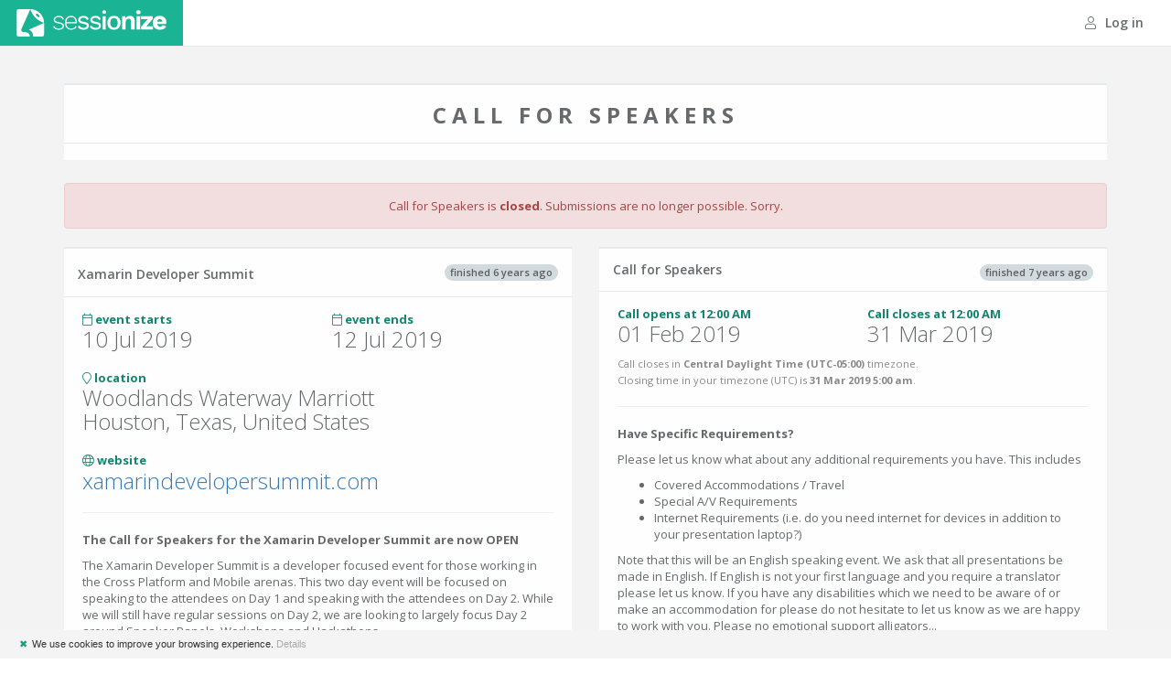

--- FILE ---
content_type: text/html; charset=utf-8
request_url: https://sessionize.com/xamdevsummit19
body_size: 11323
content:
<!DOCTYPE html>
<html lang="en">
<head>
    
<meta charset="utf-8" />
<meta name="viewport" content="width=device-width, initial-scale=1.0">
<meta name="theme-color" content="#1ab394">

<title>Xamarin Developer Summit: Call for Speakers @ Sessionize.com</title>

<link href="/bundles/App_Css/10948412984" rel="stylesheet" />


<script src="/Scripts/modernizr-2.8.3.js"></script>


<script type="text/javascript">

    function consoleLog(...parameters) {
            
    }


</script>

<link rel="icon" type="image/svg+xml" href="/favicon">
<link rel="alternate icon" href="/landing/images/favicon/favicon.png">
<link rel="mask-icon" href="/landing/images/favicon/favicon-safari.svg" color="#1AB394">
<link rel="apple-touch-icon" href="/landing/images/favicon/apple-touch-icon.png">
<link rel="manifest" href="/landing/manifest.webmanifest">




<!-- Global site tag (gtag.js) - Google Analytics -->
<script async src="https://www.googletagmanager.com/gtag/js?id=G-9RSMQ9D5LK"></script>
<script>
    window.dataLayer = window.dataLayer || [];
    function gtag() { dataLayer.push(arguments); }
    gtag('js', new Date());

    gtag('config', 'G-9RSMQ9D5LK');
</script>

<script type="text/javascript">
    (function (c, l, a, r, i, t, y) {
        c[a] = c[a] || function () { (c[a].q = c[a].q || []).push(arguments) };
        t = l.createElement(r); t.async = 1; t.src = "https://www.clarity.ms/tag/" + i;
        y = l.getElementsByTagName(r)[0]; y.parentNode.insertBefore(t, y);
    })(window, document, "clarity", "script", "pu667el35e");

    window.clarity("identify", "", "f65b6e861142a466828b92532609923f", "SpeakerSubmission/PublicSubmissionPage", null)
</script>



<script type="text/javascript">
    !function (T, l, y) { var S = T.location, k = "script", D = "connectionString", C = "ingestionendpoint", I = "disableExceptionTracking", E = "ai.device.", b = "toLowerCase", w = "crossOrigin", N = "POST", e = "appInsightsSDK", t = y.name || "appInsights"; (y.name || T[e]) && (T[e] = t); var n = T[t] || function (d) { var g = !1, f = !1, m = { initialize: !0, queue: [], sv: "5", version: 2, config: d }; function v(e, t) { var n = {}, a = "Browser"; return n[E + "id"] = a[b](), n[E + "type"] = a, n["ai.operation.name"] = S && S.pathname || "_unknown_", n["ai.internal.sdkVersion"] = "javascript:snippet_" + (m.sv || m.version), { time: function () { var e = new Date; function t(e) { var t = "" + e; return 1 === t.length && (t = "0" + t), t } return e.getUTCFullYear() + "-" + t(1 + e.getUTCMonth()) + "-" + t(e.getUTCDate()) + "T" + t(e.getUTCHours()) + ":" + t(e.getUTCMinutes()) + ":" + t(e.getUTCSeconds()) + "." + ((e.getUTCMilliseconds() / 1e3).toFixed(3) + "").slice(2, 5) + "Z" }(), name: "Microsoft.ApplicationInsights." + e.replace(/-/g, "") + "." + t, sampleRate: 100, tags: n, data: { baseData: { ver: 2 } } } } var h = d.url || y.src; if (h) { function a(e) { var t, n, a, i, r, o, s, c, u, p, l; g = !0, m.queue = [], f || (f = !0, t = h, s = function () { var e = {}, t = d.connectionString; if (t) for (var n = t.split(";"), a = 0; a < n.length; a++) { var i = n[a].split("="); 2 === i.length && (e[i[0][b]()] = i[1]) } if (!e[C]) { var r = e.endpointsuffix, o = r ? e.location : null; e[C] = "https://" + (o ? o + "." : "") + "dc." + (r || "services.visualstudio.com") } return e }(), c = s[D] || d[D] || "", u = s[C], p = u ? u + "/v2/track" : d.endpointUrl, (l = []).push((n = "SDK LOAD Failure: Failed to load Application Insights SDK script (See stack for details)", a = t, i = p, (o = (r = v(c, "Exception")).data).baseType = "ExceptionData", o.baseData.exceptions = [{ typeName: "SDKLoadFailed", message: n.replace(/\./g, "-"), hasFullStack: !1, stack: n + "\nSnippet failed to load [" + a + "] -- Telemetry is disabled\nHelp Link: https://go.microsoft.com/fwlink/?linkid=2128109\nHost: " + (S && S.pathname || "_unknown_") + "\nEndpoint: " + i, parsedStack: [] }], r)), l.push(function (e, t, n, a) { var i = v(c, "Message"), r = i.data; r.baseType = "MessageData"; var o = r.baseData; return o.message = 'AI (Internal): 99 message:"' + ("SDK LOAD Failure: Failed to load Application Insights SDK script (See stack for details) (" + n + ")").replace(/\"/g, "") + '"', o.properties = { endpoint: a }, i }(0, 0, t, p)), function (e, t) { if (JSON) { var n = T.fetch; if (n && !y.useXhr) n(t, { method: N, body: JSON.stringify(e), mode: "cors" }); else if (XMLHttpRequest) { var a = new XMLHttpRequest; a.open(N, t), a.setRequestHeader("Content-type", "application/json"), a.send(JSON.stringify(e)) } } }(l, p)) } function i(e, t) { f || setTimeout(function () { !t && m.core || a() }, 500) } var e = function () { var n = l.createElement(k); n.src = h; var e = y[w]; return !e && "" !== e || "undefined" == n[w] || (n[w] = e), n.onload = i, n.onerror = a, n.onreadystatechange = function (e, t) { "loaded" !== n.readyState && "complete" !== n.readyState || i(0, t) }, n }(); y.ld < 0 ? l.getElementsByTagName("head")[0].appendChild(e) : setTimeout(function () { l.getElementsByTagName(k)[0].parentNode.appendChild(e) }, y.ld || 0) } try { m.cookie = l.cookie } catch (p) { } function t(e) { for (; e.length;)!function (t) { m[t] = function () { var e = arguments; g || m.queue.push(function () { m[t].apply(m, e) }) } }(e.pop()) } var n = "track", r = "TrackPage", o = "TrackEvent"; t([n + "Event", n + "PageView", n + "Exception", n + "Trace", n + "DependencyData", n + "Metric", n + "PageViewPerformance", "start" + r, "stop" + r, "start" + o, "stop" + o, "addTelemetryInitializer", "setAuthenticatedUserContext", "clearAuthenticatedUserContext", "flush"]), m.SeverityLevel = { Verbose: 0, Information: 1, Warning: 2, Error: 3, Critical: 4 }; var s = (d.extensionConfig || {}).ApplicationInsightsAnalytics || {}; if (!0 !== d[I] && !0 !== s[I]) { var c = "onerror"; t(["_" + c]); var u = T[c]; T[c] = function (e, t, n, a, i) { var r = u && u(e, t, n, a, i); return !0 !== r && m["_" + c]({ message: e, url: t, lineNumber: n, columnNumber: a, error: i }), r }, d.autoExceptionInstrumented = !0 } return m }(y.cfg); function a() { y.onInit && y.onInit(n) } (T[t] = n).queue && 0 === n.queue.length ? (n.queue.push(a), n.trackPageView({})) : a() }(window, document, {
        src: "https://js.monitor.azure.com/scripts/b/ai.2.min.js", // The SDK URL Source
        // name: "appInsights", // Global SDK Instance name defaults to "appInsights" when not supplied
        // ld: 0, // Defines the load delay (in ms) before attempting to load the sdk. -1 = block page load and add to head. (default) = 0ms load after timeout,
        // useXhr: 1, // Use XHR instead of fetch to report failures (if available),
        crossOrigin: "anonymous", // When supplied this will add the provided value as the cross origin attribute on the script tag
        // onInit: null, // Once the application insights instance has loaded and initialized this callback function will be called with 1 argument -- the sdk instance (DO NOT ADD anything to the sdk.queue -- As they won't get called)
        cfg: { // Application Insights Configuration
            connectionString: "InstrumentationKey=ba35a242-e5fe-43ee-8c84-4a7a79591411;IngestionEndpoint=https://westeurope-5.in.applicationinsights.azure.com/;LiveEndpoint=https://westeurope.livediagnostics.monitor.azure.com/",
            disableCookiesUsage: true
            /* ...Other Configuration Options... */
        }
    });
</script>




    
    
    

        <meta property="og:image" content="https://sessionize.com/image/b50e-1140o400o3-10-342f-40eb-afca-334b8626200e.96a1c9c9-c545-4b45-91d3-e62ba0d66e5d.png" />

    <meta name="twitter:card" content="summary" />
    <meta name="twitter:site" content="@SessionizeCom" />
    <meta property="og:url" content="https://sessionize.com/xamdevsummit19/" />
    <meta property="og:title" content="Xamarin Developer Summit: Call for Speakers" />
    <meta property="og:description" content="The Call for Speakers for the Xamarin Developer Summit are now OPENThe Xamarin Developer Summit is a developer focused event for those working in the ..." />

    <link rel="canonical" href="https://sessionize.com/xamdevsummit19/" />

    <meta name="description" content="The Call for Speakers for the Xamarin Developer Summit are now OPENThe Xamarin Developer Summit is a developer focused event for those working in the ..." />


<style>
        body {
            --pretty-background-color: #15846E;
            --pretty-foreground-color: white;
            --pretty-border-color: #137A66;
        }

/*        .top-navigation .navbar-brand {
            background-color: var(--pretty-background-color);
        }*/
        .btn-primary {
            background-color: var(--pretty-background-color);
            border-color: var(--pretty-border-color);
            color: var(--pretty-foreground-color);
        }
        .btn-primary:hover, .btn-primary:focus, .btn-primary:active, .btn-primary.active, primary:active:focus, .btn-primary:active:hover, .btn-primary.active:hover, .btn-primary.active:focus {
            background-color: var(--pretty-border-color);
            border-color: var(--pretty-border-color);
            color: var(--pretty-foreground-color);
        }
        .btn-outline {
            color: inherit;
            background-color: transparent;
        }
        .btn-primary.btn-outline {
            color: var(--pretty-background-color);
        }
        .text-navy {
            color: var(--pretty-background-color);
        }
        .submission-form-badge {
            color: var(--pretty-background-color);
        }
</style>




</head>
<body class="top-navigation gray-bg white-bg-force">

    <script type="text/javascript">
        if (window.self !== window.top) {
            

            var style = document.createElement("style");
            style.innerHTML = `
                .no-height-body {
                    height: auto !important;
                }
            `;
            document.head.appendChild(style);

            document.body.classList.add("no-height-body");
        }
    </script>

    




<div id="wrapper">
    <div id="page-wrapper" class="gray-bg" style="min-height: 680px;">
        <div class="row border-bottom">
            <nav class="navbar navbar-static-top white-bg" role="navigation">
                <div class="navbar-header">
                    <a href="/" class="navbar-brand">Sessionize.com</a>
                </div>
                <div class="navbar-collapse collapse" id="navbar">

                    <ul class="nav navbar-top-links navbar-right">
                        <li>
                                <a href="/login?returnUrl=%2Fxamdevsummit19">
                                    <i class="fal fa-user"></i> Log in
                                </a>
                        </li>
                    </ul>

                    

                </div>
            </nav>
        </div>

        <div class="wrapper wrapper-content">
            <div class="container">
                





<div class="row text-center animated fadeInDown">
    <div class="col-md-12">

        <div class="ibox float-e-margins">
            <div class="ibox-title">
                <h2 style="text-transform: uppercase; font-weight: bold; letter-spacing: 6px;" class="m-b-sm">Call for Speakers</h2>
            </div>
                <div class="ibox-content no-padding">
                    <img src="https://sessionize.com/image/b50e-1140o400o3-10-342f-40eb-afca-334b8626200e.96a1c9c9-c545-4b45-91d3-e62ba0d66e5d.png" style="max-width: 100%" alt="" />
                </div>
        </div>


            <div class="row">
                <div class="col-md-12">
                    <div class="alert alert-danger">
                            <span>Call for Speakers is <strong>closed</strong>. Submissions are no longer possible. Sorry.</span>
                    </div>

                </div>

            </div>

    </div>
</div>

<div class="row">
    <div class="col-md-6 animated fadeInLeft" id="left-column" style="z-index: 1;">


        <div class="ibox float-e-margins">
            <div class="ibox-title">
                <div class="pull-right">
                    
    <span class="badge badge-default">finished 6 years ago</span>
  
                </div>
                <h4>Xamarin Developer Summit</h4>
            </div>
            <div class="ibox-content">


                <div class="row">
                        <div class="col-sm-6 m-b-md">
                            <div class="font-bold text-navy">
                                <i class="fal fa-calendar"></i>
                                event starts
                            </div>
                            <h2 class="no-margins">10 Jul 2019</h2>
                        </div>
                        <div class="col-sm-6 m-b-md">
                            <div class="font-bold text-navy">
                                <i class="fal fa-calendar"></i>
                                event ends
                            </div>
                            <h2 class="no-margins">12 Jul 2019</h2>
                        </div>
                </div>
                    <div class="row">
                        <div class="col-sm-12 m-b-md">
                            <div class="font-bold text-navy">
                                <i class="fal fa-map-marker"></i>
                                location
                            </div>
                            <h2 class="no-margins">
                                <span class="block">Woodlands Waterway Marriott</span>
                                <span class="block">Houston, Texas, United States</span>
                            </h2>
                        </div>
                    </div>
                                    <div class="row">
                        <div class="col-sm-12 m-b-md">
                            <div class="font-bold text-navy">
                                <i class="fal fa-globe"></i>
                                website
                            </div>
                            <h2 class="no-margins ellipsis">
                                <a href="https://xamarindevelopersummit.com" class="navy-link" target="_blank">xamarindevelopersummit.com</a>
                            </h2>
                        </div>
                    </div>
                <div class="row">
                    <div class="col-sm-12">
                        <hr class="m-t-none" />
                        <p><b>The Call for Speakers for the Xamarin Developer Summit are now OPEN</b></p><p>The Xamarin Developer Summit is a developer focused event for those working in the Cross Platform and Mobile arenas. This two day event will be focused on speaking to the attendees on Day 1 and speaking with the attendees on Day 2. While we will still have regular sessions on Day 2, we are looking to largely focus Day 2 around Speaker Panels, Workshops and Hackathons. </p><p>Conferences are full of brilliant speakers who in a short period of time show something as possible, while often leaving attendees with a feeling of "Great, now what???". It is our hope to address this issue by ensuring that you have both talks and Workshops or Hackathons prepared to actively engage with attendees and help them walk through what may be an entirely new concept for them.</p><p><b>Topics To Consider</b></p><p>The following are some of the topics we absolutely have on our list of things we would like to see sessions on. If there is another topic that you feel would be relevant do not hesitate to submit as it may just be a great idea we haven't thought of yet.</p><ul><li>Mobile DevOps</li><li>Best Practices</li><li>MVVM Development</li><li>Linking / Releases</li><li>Working with native iOS / Android views</li><li>Machine Learning</li><li>Augmented Reality</li><li>General Development Practices</li><li>Logging / Analytics / Crashes</li><li>IoT & Mobile</li><li>Bluetooth</li><li>Custom Renderers and Platform Effects</li><li>Background Tasks</li><li>Tizen</li><li>Wearables</li><li>Push Notifications</li><li>Developer Tools</li><li>Cloud Integrations (Azure, AWS, IBM, etc)</li><li>Cross Platform Library Authoring</li><li>Unit Testing</li><li>UI Testing</li></ul><p><b>Diversity Pledge</b></p><p>The Xamarin Developer Summit team is committed to making every effort to including a diverse crowd. We cannot do this without the help of our speakers and sponsors. We ask that anyone who summits papers help us by letting your network of followers know about the Xamarin Developer Summit, reach into your local communities and encourage women, students, and minorities to join us for what we hope to be the most fun event you'll be at all year. We are further pledging to make a ticket available for scholarship cases for every 10 regular tickets sold, and for each speaker who is able to cover their own costs of attending the event. We additionally welcome any speakers or sponsors who would like to help us cover some or all of the travel and lodging expenses for extreme financial hardship cases.</p>
                    </div>
                </div>


            </div>
        </div>


    </div>
    <div class="col-md-6 animated fadeInRight" id="right-column">



        <div class="ibox float-e-margins">
            <div class="ibox-title">
                <div class="pull-right">
                        
    <span class="badge badge-default">finished 7 years ago</span>
 
                </div>
                <h5>Call for Speakers</h5>
            </div>
            <div class="ibox-content">
                <div class="row">
                    <div class="col-sm-6 m-b-sm">
                        <div>
                            <span class="font-bold text-navy">Call opens at 12:00 AM</span>
                        </div>
                        <h2 class="no-margins">01 Feb 2019</h2>
                        <small></small>
                    </div>
                    <div class="col-sm-6 m-b-sm">
                        <div>
                            <span class="font-bold text-navy">Call closes at 12:00 AM</span>
                        </div>
                        <h2 class="no-margins">31 Mar 2019</h2>

                    </div>
                </div>
                <div class="row">
                    <div class="col-sm-12 m-b-md">

                        <small class="text-muted">
                            Call closes in <strong>Central Daylight Time (UTC-05:00)</strong> timezone.
                        </small>
                        <div class="toLocalDateTime">
                            <small class="text-muted">
                                Closing time in your timezone (<span class="timezone"></span>) is <strong data-date="Sun, 31 Mar 2019 05:00:00 GMT|-300"></strong>.
                            </small>
                        </div>
                    </div>
                </div>
                    <div class="row">
                        <div class="col-md-12">
                            <hr class="m-t-none" />
                            <p><b>Have Specific Requirements?</b></p><p>Please let us know what about any additional requirements you have. This includes </p><ul><li>Covered Accommodations / Travel</li><li>Special A/V Requirements</li><li>Internet Requirements (i.e. do you need internet for devices in addition to your presentation laptop?)</li></ul><p>Note that this will be an English speaking event. We ask that all presentations be made in English. If English is not your first language and you require a translator please let us know. If you have any disabilities which we need to be aware of or make an accommodation for please do not hesitate to let us know as we are happy to work with you. Please no emotional support alligators...</p><p><b>Interested in being on a Panel?</b></p><p>Let us know in the notes that you would be interested in being on a Panel Discussion. As well as if there are any specific topics that you would like to speak on as part of a Panel Discussion.</p>
                        </div>
                    </div>
                                                    <div class="row">
                        <div class="col-md-12">
                            <hr class="m-t-none" />
                        </div>
                    </div>
                    <div class="row">
                                                                            <div class="col-sm-4 m-b-md">
                                <i class="fal fa-ticket"></i>
                                <h3 class="no-margins font-normal">event fee</h3>
                                <div class="font-bold text-navy">free for speakers</div>
                            </div>
                    </div>
                

            </div>

        </div>


    </div>
</div>




            </div>
        </div>

        

    </div>
</div>


    

    


<script type="text/javascript">
    var SUMMERNOTE_SUPPORTED_TAGS = ["p","div","br","sup","i","b","u","a","sub","strike","ul","li","ol","strong","em","hr"];
</script>

<script type="text/javascript">
    var sessionStatuses = {};
        
            sessionStatuses['i0'] = 'Accepted';
        
        
            sessionStatuses['i2'] = 'Waitlisted';
        
        
            sessionStatuses['i5'] = 'Accept Queue';
        
        
            sessionStatuses['i10'] = 'Nominated';
        
        
            sessionStatuses['i15'] = 'Decline Queue';
        
        
            sessionStatuses['i20'] = 'Declined';
        
    function getSessionStatusText(s) {
        return sessionStatuses['i' + s];
    }

    var reportReasons = {};
        
        reportReasons['i5'] = 'Spam Submission';
        
        
        reportReasons['i10'] = 'Late Cancellation';
        
        
        reportReasons['i20'] = 'No Show';
        
        
        reportReasons['i30'] = 'Inappropriate Behavior';
        
    function getReportReasonText(s) {
        return reportReasons['i' + s];
    }

    var szTimeFormat = 'h:mm a';
    var szDateFormat = 'D MMM YYYY';
    var szDateTimeFormat = 'D MMM YYYY h:mm a';
    var timezone = Intl.DateTimeFormat().resolvedOptions().timeZone;

    var imageFormats = '.jpg,.jpeg,.jfif,.png,.gif,.svg,.webp';
</script>


<script src="/bundles/App_Js/10948412984"></script>



<script type="text/javascript">
    toastr.options = {
        "closeButton": true,
        "progressBar": true,
        "positionClass": "toast-almost-top-right",
    }
</script>

<script type="text/javascript">
    $('body')
        .tooltip({
            selector: "[data-toggle=tooltip]",
            container: "body",
        });
</script>

<script type="text/javascript">
$('input.daterange')
    .daterangepicker({
        locale: {
            format: 'D MMM YYYY',
        },

    });
$('input.datetimerange')
    .daterangepicker({
        timePicker: true,
        timePickerIncrement: 1,
        //timePicker24Hour: true,
        locale: {
            format: 'D MMM YYYY h:mm a',
        },

    });

$('input.datepicker').each(function () {
    var dp = $(this);
    var value = $(this).val();
    var required = dp.attr('required');
    dp.daterangepicker({
        singleDatePicker: true,
        locale: {
            format: 'D MMM YYYY',
            cancelLabel: required ? 'Cancel' : 'Clear',
        },

    });
    if (!required) {
        dp.on('cancel.daterangepicker', function (ev, picker) {
            //do something, like clearing an input
            dp.val('');
        });
    }
    if (value === '') dp.val('');
});

$('input.datetimepicker').each(function () {
    var dp = $(this);
    var value = dp.val();
    var required = dp.attr('required');
    dp.daterangepicker({
        timePicker: true,
        timePickerIncrement: 1,
        singleDatePicker: true,
        locale: {
            format: 'D MMM YYYY h:mm a',
            cancelLabel: required ? 'Cancel' : 'Clear',
        },
    });
    if (!required) {
        dp.on('cancel.daterangepicker', function (ev, picker) {
            //do something, like clearing an input
            dp.val('');
        });
    }
    if (value === '') dp.val('');
});

</script>



<script type="text/javascript">
    function mailView(id) {
        openInModalCode('Mail Preview', '/app/mail/' + id);
        
        return false;
    }
</script>

<script type="text/javascript">
    $('*[data-flag]').each(function () {
        var $this = $(this);
        $this
            .addClass('pmholder')
            .prepend('<span class="pmhint">' + $(this).data('flag').toUpperCase() + '</span>')
        $pmhint = $this.find('.pmhint');
        $pmhint.css('margin-top', 'calc(-1 * ' + $this.css('padding-top') + ' - 10px)');
        $pmhint.css('margin-left', 'calc(-1 * ' + $this.css('padding-left') + ' - 10px)');
    });
</script>

<script type="text/javascript">
        $(document).ready(function () {
            var $insertAfter = $('#js-playbook-articles li:first');
            var $links = $('.playbook');

            var ids = new Array();
            $links.each(function () {
                ids.push($(this).data('id'));
            })

            $.post("/app/playbook/menu",
                { pageIdentifier: 'SpeakerSubmission/PublicSubmissionPage', ids },
                function (data) {
                    $insertAfter.after(data.html);

                    $links.each(function () {
                        var $this = $(this);
                        var id = $this.data('id');
                        var href = data.links[id];

                        if (href) {
                            $this
                                .attr('href', href)
                                .attr('target', '_blank')
                                .html('<span class="playbook-icon"><i class="far fa-sm fa-book-open"></i></span><span class="playbook-text">' + $this.text() +'</span>')
                                .css('visibility', 'visible');
                        }
                        else {
                                
                                $this.hide();
                                
                        }
                    })
                });

        });
</script>


<script type="text/javascript" id="cookiebanner"
        src="/Scripts/cookiebanner.min.js"
        data-position="bottom"
        data-bg="#F4F4F4"
        data-fg="#333"
        data-font-size="11px"
        data-text-align="left"
        data-moreinfo="/privacy-policy/"
        data-linkmsg="Details"
        data-close-style="float:left;padding-left:5px;padding-right:5px;color: #179D82;"
        data-message="We use cookies to improve your browsing experience.">
</script>




    
    
    <script type="text/javascript">function updateConditionals(){var n=$('.field[data-conditionid!=""]');n.each(function(){var n=$(this),i=!0,t=$('.field[data-id="'+n.data("conditionid")+'"]'),u,r;if(t.is(":visible"))if(t.data("type")=="Tag"){var f=t.find("select")[0].selectize.items,r=n.data("conditionvalues").toString().split(","),e=f.filter(n=>r.includes(n));i=e.length>0}else t.data("type")=="Checkbox"&&(u=t.find('input[type="checkbox"]').is(":checked")?"1":"0",r=n.data("conditionvalues").toString().split(","),i=r.includes(u));else i=!1;i?n.fadeIn().find("input"):n.hide().find("input")})}selectizeInit(".fields select",!1,null,null,null,null,{onChange:updateConditionals});$('.field input[type="checkbox"]').on("ifChanged change",updateConditionals);updateConditionals()</script>
    <script type="text/javascript">function updateSpeakerMode(n){var t,i;return n&&speakerMode!=n&&(speakerMode=n),canSubmitAsSomebodyElse||speakerMode!="ForSomeoneElseEdit"&&speakerMode!="ForSomeoneElseView"||(speakerMode="View"),wasInEditMode&&speakerMode=="View"&&(speakerMode="Edit"),(speakerMode=="ForSomeoneElseEdit"||speakerMode=="ForSomeoneElseView")&&(t=$("#ImpersonatedUser_Id"),speakerMode=t.length==0||t.val()==""||t.val()[0]=="-"?"ForSomeoneElseEdit":"ForSomeoneElseView"),$("#SpeakerMode").val(speakerMode),speakerMode=="Edit"&&(wasInEditMode=!0),$("[data-sm]").each(function(){var n=$(this),t=n.data("sm").split(" ");n.data("sm")!=""&&t.indexOf(speakerMode)==-1?this.tagName==="LI"?n.hide():n.slideUp():this.tagName==="LI"?n.show():n.slideDown()}),$(".js-speaker-change ul").css("display","block"),i=$(".js-speaker-change ul li:visible:not(.divider)").length>0,i?$(".js-speaker-change").show():$(".js-speaker-change").hide(),$(".js-speaker-change ul li.divider").show(),$(".js-speaker-change ul li.divider").each(function(){var n=$(this).prev(":visible"),t=$(this).next(":visible"),i=n.not(".divider").length>0,r=t.not(".divider").length>0;i&&r||$(this).hide()}),$(".js-speaker-change ul").css("display",""),!1}$(document).ready(function(){$(".js-sendics").click(function(){$(".dropdown.open .dropdown-toggle").dropdown("toggle");var n=$(this).data("url");return $.getJSON(n,function(n){n.error?toastr.error(n.error):toastr.success(n.success)}),!1})});$(".submit-your-session-button").next().hide();$(".submit-your-session-button").click(function(){$(this).slideUp().next().slideDown()});$.post("/submission/helper/1218.js",{r:document.referrer},()=>{},"json");var speakerMode="View",wasInEditMode=!1,canSubmitAsSomebodyElse=!1;updateSpeakerMode();$("#ImpersonatedUser_Id").change(function(){updateSpeakerMode();var t=$(this).val().substr(1),i=$(this).val()[0]=="-",r=$(this).val()=="",n=$('.js-imp-speaker-view [data-speakerid="'+t+'"]');i?superpaste(n,$(".js-imp-speaker-edit")):r?($(".js-imp-speaker-edit [data-superpaste-to]:input").val(""),$(".js-imp-speaker-edit .dropzone img").attr("src","").hide(),$(".js-imp-speaker-edit .dropzone input").val("")):($(".js-imp-speaker-view [data-speakerid]").slideUp(),n.slideDown())})</script>




</body>
</html>


--- FILE ---
content_type: image/svg+xml
request_url: https://sessionize.com/AssetsAdmin/logo-invert.svg
body_size: 2657
content:
<svg width="262" height="48" viewBox="0 0 262 48" xmlns="http://www.w3.org/2000/svg"><g id="Brand" stroke="none" stroke-width="1" fill="none" fill-rule="evenodd"><g id="Artboard" transform="translate(-749 -176)" fill="#FFF"><g id="color" transform="translate(640 80)"><g id="brand/sessionize-logo-invert" transform="translate(109 96)"><path d="M24 0c13.255 0 24 10.745 24 24v20a4 4 0 01-4 4H29l-.003-.338c-.097-5.789-2.694-9.804-7.417-11.92L48 24l-.639-.218C41.644 21.784 36.857 18.857 33 15c-3.857-3.857-6.784-8.644-8.782-14.361L24 0 8 36c0 1.333.333 2.333 1 3 .667.667 1.667 1 3 1l.374.002C19.915 40.082 23 42.592 23 48H4a4 4 0 01-4-4V4a4 4 0 014-4h20zm14.414 9.586c-1.562-1.562-3.461-2.195-4.242-1.414-.781.78-.148 2.68 1.414 4.242 1.562 1.562 3.461 2.195 4.242 1.414.781-.78.148-2.68-1.414-4.242z" id="symbol"/><path d="M67.56 34.6c-1.726-.932-2.913-2.284-3.56-4.057l1.895-1.259c.463 1.555 1.403 2.72 2.82 3.498 1.418.777 3.159 1.166 5.224 1.166 2.096 0 3.737-.404 4.923-1.213 1.187-.808 1.78-1.88 1.78-3.218 0-1.15-.509-2.068-1.526-2.752-1.017-.684-2.804-1.259-5.362-1.725-3.236-.591-5.516-1.384-6.842-2.379-1.325-.995-1.987-2.41-1.987-4.244 0-1.213.37-2.332 1.109-3.358.74-1.026 1.787-1.834 3.143-2.425 1.356-.591 2.897-.886 4.623-.886 2.435 0 4.384.466 5.848 1.399 1.464.933 2.473 2.363 3.028 4.29l-1.988 1.167C79.825 15.4 77.529 13.8 73.8 13.8c-1.233 0-2.35.202-3.351.606-1.002.404-1.788.94-2.358 1.61-.57.668-.855 1.39-.855 2.168 0 1.275.524 2.27 1.572 2.985 1.047.715 2.897 1.306 5.547 1.772 3.143.529 5.362 1.29 6.657 2.285 1.294.995 1.941 2.394 1.941 4.198 0 1.99-.84 3.583-2.52 4.78C78.755 35.401 76.498 36 73.662 36c-2.342 0-4.376-.466-6.102-1.4zm37.799-9.747H87.007c.154 2.86.994 5.092 2.52 6.693 1.525 1.601 3.566 2.402 6.124 2.402 1.819 0 3.383-.373 4.692-1.12 1.31-.746 2.258-1.803 2.843-3.17l1.942 1.025c-.863 1.71-2.096 3.024-3.698 3.941C99.827 35.541 97.9 36 95.65 36c-3.42 0-6.094-1.073-8.02-3.218-1.926-2.146-2.89-5.115-2.89-8.908 0-3.794.933-6.763 2.797-8.908 1.865-2.146 4.477-3.218 7.836-3.218 3.143 0 5.609 1.057 7.396 3.171 1.788 2.114 2.681 4.913 2.681 8.395 0 .529-.03 1.042-.092 1.54zm-15.902-8.698c-1.449 1.57-2.265 3.77-2.45 6.6h16.272c-.154-2.799-.917-4.99-2.289-6.577-1.37-1.585-3.243-2.378-5.616-2.378-2.496 0-4.469.785-5.917 2.355zm21.389 18.516c-1.788-.886-3.098-2.2-3.93-3.941l3.005-2.099c.524 1.368 1.433 2.394 2.727 3.078 1.295.684 2.82 1.026 4.577 1.026 1.818 0 3.205-.326 4.16-.98.956-.652 1.433-1.476 1.433-2.471 0-.902-.446-1.625-1.34-2.169-.894-.544-2.466-1.018-4.715-1.422-2.22-.404-3.976-.894-5.27-1.47-1.295-.575-2.235-1.305-2.82-2.191-.586-.887-.878-1.983-.878-3.289 0-1.274.37-2.44 1.109-3.497.74-1.058 1.803-1.905 3.19-2.542 1.387-.638 2.989-.956 4.807-.956 2.466 0 4.446.458 5.94 1.375 1.495.918 2.566 2.325 3.213 4.221l-3.143 1.866c-.493-1.493-1.24-2.565-2.242-3.218s-2.258-.98-3.768-.98c-1.51 0-2.789.342-3.837 1.026-1.047.684-1.571 1.477-1.571 2.379 0 1.026.454 1.819 1.363 2.379.91.56 2.535 1.041 4.877 1.445 3.206.529 5.47 1.322 6.796 2.379 1.325 1.057 1.988 2.55 1.988 4.477 0 1.337-.393 2.527-1.18 3.568-.785 1.042-1.91 1.858-3.374 2.449-1.464.59-3.166.886-5.108.886-2.219 0-4.222-.443-6.01-1.33zm21.111 0c-1.788-.886-3.097-2.2-3.93-3.941l3.005-2.099c.524 1.368 1.433 2.394 2.728 3.078 1.294.684 2.82 1.026 4.576 1.026 1.819 0 3.205-.326 4.16-.98.956-.652 1.434-1.476 1.434-2.471 0-.902-.447-1.625-1.34-2.169-.895-.544-2.466-1.018-4.716-1.422-2.219-.404-3.975-.894-5.27-1.47-1.294-.575-2.234-1.305-2.82-2.191-.585-.887-.878-1.983-.878-3.289 0-1.274.37-2.44 1.11-3.497.739-1.058 1.802-1.905 3.19-2.542 1.386-.638 2.988-.956 4.807-.956 2.465 0 4.445.458 5.94 1.375 1.495.918 2.566 2.325 3.213 4.221l-3.144 1.866c-.493-1.493-1.24-2.565-2.242-3.218-1.001-.653-2.257-.98-3.767-.98-1.51 0-2.79.342-3.837 1.026-1.048.684-1.572 1.477-1.572 2.379 0 1.026.455 1.819 1.364 2.379s2.535 1.041 4.877 1.445c3.205.529 5.47 1.322 6.795 2.379 1.325 1.057 1.988 2.55 1.988 4.477 0 1.337-.393 2.527-1.179 3.568-.786 1.042-1.91 1.858-3.374 2.449-1.464.59-3.167.886-5.109.886-2.218 0-4.222-.443-6.009-1.33zm18.846-27.19c-.585-.545-.878-1.315-.878-2.31 0-.995.293-1.756.878-2.285.586-.528 1.402-.793 2.45-.793 1.048 0 1.857.265 2.427.793.57.529.855 1.29.855 2.285 0 .995-.285 1.765-.855 2.31-.57.543-1.379.815-2.427.815s-1.864-.272-2.45-.816zm4.9 28.053h-4.946v-23.32h4.946v23.32zm23.1-20.568c2.034 2.145 3.05 5.114 3.05 8.908 0 3.793-1.016 6.762-3.05 8.908-2.035 2.145-4.854 3.218-8.46 3.218-3.606 0-6.426-1.073-8.46-3.218-2.034-2.146-3.05-5.115-3.05-8.908 0-3.794 1.016-6.763 3.05-8.908 2.034-2.146 4.854-3.218 8.46-3.218 3.606 0 6.425 1.072 8.46 3.218zm-13.29 2.821c-1.126 1.415-1.688 3.444-1.688 6.087s.562 4.671 1.687 6.086 2.735 2.122 4.83 2.122c2.097 0 3.714-.715 4.855-2.145 1.14-1.43 1.71-3.451 1.71-6.063 0-2.612-.57-4.633-1.71-6.063-1.14-1.43-2.758-2.146-4.854-2.146s-3.706.708-4.83 2.122zm38.723-3.847c1.526 1.461 2.288 3.56 2.288 6.296v15.298h-6.333V22.102c0-3.545-1.371-5.317-4.114-5.317-1.48 0-2.735.528-3.767 1.585-1.033 1.058-1.55 2.674-1.55 4.85v12.314h-6.332v-23.32h5.686l.185 4.15c.77-1.523 1.833-2.673 3.19-3.45 1.355-.778 2.927-1.166 4.714-1.166 2.497 0 4.508.73 6.033 2.192zm4.816-8.489c0-2.3 1.31-3.451 3.93-3.451s3.93 1.15 3.93 3.451c0 2.27-1.31 3.405-3.93 3.405s-3.93-1.135-3.93-3.405zm7.073 30.083h-6.333v-23.32h6.333v23.32zm1.789-4.85l9.153-10.541 2.496-2.472-3.698.093h-7.905v-5.55h20.294v4.85l-9.107 10.448-2.496 2.565 4.068-.093h7.95v5.55h-20.755v-4.85zm43.855-4.525h-15.764c.247 1.461.779 2.534 1.595 3.218.817.684 1.903 1.026 3.26 1.026 1.14 0 2.072-.217 2.796-.653.724-.435 1.21-1.072 1.456-1.912l6.38 2.052c-.648 1.99-1.904 3.506-3.768 4.548-1.865 1.041-4.153 1.562-6.865 1.562-4.037 0-7.126-1.057-9.268-3.171-2.142-2.115-3.213-5.1-3.213-8.955 0-3.856 1.048-6.84 3.143-8.955 2.096-2.114 5.07-3.171 8.922-3.171 3.73 0 6.588 1.033 8.575 3.101 1.988 2.068 2.982 4.967 2.982 8.698 0 1.057-.077 1.928-.231 2.612zm-15.81-4.29h8.69c-.369-3.048-1.787-4.571-4.252-4.571-2.496 0-3.976 1.523-4.438 4.57z" id="sessionize"/></g></g></g></g></svg>